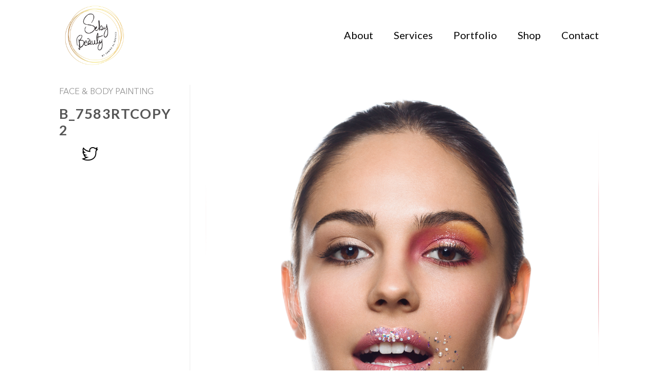

--- FILE ---
content_type: text/html; charset=UTF-8
request_url: https://sebybeauty.com/featured_item/b_7583rtcopy-2/
body_size: 11241
content:
<!DOCTYPE html>
<!--[if IE 9 ]> <html lang="en-US" class="ie9 loading-site no-js"> <![endif]-->
<!--[if IE 8 ]> <html lang="en-US" class="ie8 loading-site no-js"> <![endif]-->
<!--[if (gte IE 9)|!(IE)]><!--><html lang="en-US" class="loading-site no-js"> <!--<![endif]-->
<head>
	<meta charset="UTF-8" />
	<meta name="viewport" content="width=device-width, initial-scale=1.0, maximum-scale=1.0, user-scalable=no" />

	<link rel="profile" href="http://gmpg.org/xfn/11" />
	<link rel="pingback" href="https://sebybeauty.com/xmlrpc.php" />

	<script>(function(html){html.className = html.className.replace(/\bno-js\b/,'js')})(document.documentElement);</script>
<title>B_7583RTcopy 2 &#8211; Seby Beaute</title>
<meta name='robots' content='max-image-preview:large' />
<link rel='dns-prefetch' href='//sebybeauty.com' />
<link rel='dns-prefetch' href='//s.w.org' />
<link rel="alternate" type="application/rss+xml" title="Seby Beaute &raquo; Feed" href="https://sebybeauty.com/feed/" />
<link rel="alternate" type="application/rss+xml" title="Seby Beaute &raquo; Comments Feed" href="https://sebybeauty.com/comments/feed/" />
<link rel="alternate" type="application/rss+xml" title="Seby Beaute &raquo; B_7583RTcopy 2 Comments Feed" href="https://sebybeauty.com/featured_item/b_7583rtcopy-2/feed/" />
		<script type="text/javascript">
			window._wpemojiSettings = {"baseUrl":"https:\/\/s.w.org\/images\/core\/emoji\/13.0.1\/72x72\/","ext":".png","svgUrl":"https:\/\/s.w.org\/images\/core\/emoji\/13.0.1\/svg\/","svgExt":".svg","source":{"concatemoji":"https:\/\/sebybeauty.com\/wp-includes\/js\/wp-emoji-release.min.js?ver=5.7.2"}};
			!function(e,a,t){var n,r,o,i=a.createElement("canvas"),p=i.getContext&&i.getContext("2d");function s(e,t){var a=String.fromCharCode;p.clearRect(0,0,i.width,i.height),p.fillText(a.apply(this,e),0,0);e=i.toDataURL();return p.clearRect(0,0,i.width,i.height),p.fillText(a.apply(this,t),0,0),e===i.toDataURL()}function c(e){var t=a.createElement("script");t.src=e,t.defer=t.type="text/javascript",a.getElementsByTagName("head")[0].appendChild(t)}for(o=Array("flag","emoji"),t.supports={everything:!0,everythingExceptFlag:!0},r=0;r<o.length;r++)t.supports[o[r]]=function(e){if(!p||!p.fillText)return!1;switch(p.textBaseline="top",p.font="600 32px Arial",e){case"flag":return s([127987,65039,8205,9895,65039],[127987,65039,8203,9895,65039])?!1:!s([55356,56826,55356,56819],[55356,56826,8203,55356,56819])&&!s([55356,57332,56128,56423,56128,56418,56128,56421,56128,56430,56128,56423,56128,56447],[55356,57332,8203,56128,56423,8203,56128,56418,8203,56128,56421,8203,56128,56430,8203,56128,56423,8203,56128,56447]);case"emoji":return!s([55357,56424,8205,55356,57212],[55357,56424,8203,55356,57212])}return!1}(o[r]),t.supports.everything=t.supports.everything&&t.supports[o[r]],"flag"!==o[r]&&(t.supports.everythingExceptFlag=t.supports.everythingExceptFlag&&t.supports[o[r]]);t.supports.everythingExceptFlag=t.supports.everythingExceptFlag&&!t.supports.flag,t.DOMReady=!1,t.readyCallback=function(){t.DOMReady=!0},t.supports.everything||(n=function(){t.readyCallback()},a.addEventListener?(a.addEventListener("DOMContentLoaded",n,!1),e.addEventListener("load",n,!1)):(e.attachEvent("onload",n),a.attachEvent("onreadystatechange",function(){"complete"===a.readyState&&t.readyCallback()})),(n=t.source||{}).concatemoji?c(n.concatemoji):n.wpemoji&&n.twemoji&&(c(n.twemoji),c(n.wpemoji)))}(window,document,window._wpemojiSettings);
		</script>
		<style type="text/css">
img.wp-smiley,
img.emoji {
	display: inline !important;
	border: none !important;
	box-shadow: none !important;
	height: 1em !important;
	width: 1em !important;
	margin: 0 .07em !important;
	vertical-align: -0.1em !important;
	background: none !important;
	padding: 0 !important;
}
</style>
	<link rel='stylesheet' id='wp-block-library-css'  href='https://sebybeauty.com/wp-includes/css/dist/block-library/style.min.css?ver=5.7.2' type='text/css' media='all' />
<link rel='stylesheet' id='wc-block-style-css'  href='https://sebybeauty.com/wp-content/plugins/woocommerce/packages/woocommerce-blocks/build/style.css?ver=2.3.0' type='text/css' media='all' />
<link rel='stylesheet' id='contact-form-7-css'  href='https://sebybeauty.com/wp-content/plugins/contact-form-7/includes/css/styles.css?ver=5.1.4' type='text/css' media='all' />
<link rel='stylesheet' id='uaf_client_css-css'  href='https://sebybeauty.com/wp-content/uploads/useanyfont/uaf.css?ver=1565007579' type='text/css' media='all' />
<style id='woocommerce-inline-inline-css' type='text/css'>
.woocommerce form .form-row .required { visibility: visible; }
</style>
<link rel='stylesheet' id='select2-css'  href='https://sebybeauty.com/wp-content/plugins/woocommerce/assets/css/select2.css?ver=3.7.0' type='text/css' media='all' />
<link rel='stylesheet' id='flatsome-icons-css'  href='https://sebybeauty.com/wp-content/themes/flatsome/assets/css/fl-icons.css?ver=3.3' type='text/css' media='all' />
<link rel='stylesheet' id='flatsome-main-css'  href='https://sebybeauty.com/wp-content/themes/flatsome/assets/css/flatsome.css?ver=3.8.3' type='text/css' media='all' />
<link rel='stylesheet' id='flatsome-shop-css'  href='https://sebybeauty.com/wp-content/themes/flatsome/assets/css/flatsome-shop.css?ver=3.8.3' type='text/css' media='all' />
<link rel='stylesheet' id='flatsome-style-css'  href='https://sebybeauty.com/wp-content/themes/seaby-beaute/style.css?ver=1.0.0' type='text/css' media='all' />
<script type='text/javascript' src='https://sebybeauty.com/wp-includes/js/jquery/jquery.min.js?ver=3.5.1' id='jquery-core-js'></script>
<script type='text/javascript' src='https://sebybeauty.com/wp-includes/js/jquery/jquery-migrate.min.js?ver=3.3.2' id='jquery-migrate-js'></script>
<script type='text/javascript' src='https://sebybeauty.com/wp-content/themes/seaby-beaute/assets/js/isotope.js' id='isotope-js'></script>
<script type='text/javascript' src='https://sebybeauty.com/wp-content/themes/seaby-beaute/assets/js/masonry-horizontal.js' id='masonry-horizontal-js'></script>
<link rel="https://api.w.org/" href="https://sebybeauty.com/wp-json/" /><link rel="EditURI" type="application/rsd+xml" title="RSD" href="https://sebybeauty.com/xmlrpc.php?rsd" />
<link rel="wlwmanifest" type="application/wlwmanifest+xml" href="https://sebybeauty.com/wp-includes/wlwmanifest.xml" /> 
<meta name="generator" content="WordPress 5.7.2" />
<meta name="generator" content="WooCommerce 3.7.0" />
<link rel="canonical" href="https://sebybeauty.com/featured_item/b_7583rtcopy-2/" />
<link rel='shortlink' href='https://sebybeauty.com/?p=843' />
<link rel="alternate" type="application/json+oembed" href="https://sebybeauty.com/wp-json/oembed/1.0/embed?url=https%3A%2F%2Fsebybeauty.com%2Ffeatured_item%2Fb_7583rtcopy-2%2F" />
<link rel="alternate" type="text/xml+oembed" href="https://sebybeauty.com/wp-json/oembed/1.0/embed?url=https%3A%2F%2Fsebybeauty.com%2Ffeatured_item%2Fb_7583rtcopy-2%2F&#038;format=xml" />
<style>.bg{opacity: 0; transition: opacity 1s; -webkit-transition: opacity 1s;} .bg-loaded{opacity: 1;}</style><!--[if IE]><link rel="stylesheet" type="text/css" href="https://sebybeauty.com/wp-content/themes/flatsome/assets/css/ie-fallback.css"><script src="//cdnjs.cloudflare.com/ajax/libs/html5shiv/3.6.1/html5shiv.js"></script><script>var head = document.getElementsByTagName('head')[0],style = document.createElement('style');style.type = 'text/css';style.styleSheet.cssText = ':before,:after{content:none !important';head.appendChild(style);setTimeout(function(){head.removeChild(style);}, 0);</script><script src="https://sebybeauty.com/wp-content/themes/flatsome/assets/libs/ie-flexibility.js"></script><![endif]-->    <script type="text/javascript">
    WebFontConfig = {
      google: { families: [ "Lato:regular,700","Lato:regular,400","Lato:regular,700","Dancing+Script", ] }
    };
    (function() {
      var wf = document.createElement('script');
      wf.src = 'https://ajax.googleapis.com/ajax/libs/webfont/1/webfont.js';
      wf.type = 'text/javascript';
      wf.async = 'true';
      var s = document.getElementsByTagName('script')[0];
      s.parentNode.insertBefore(wf, s);
    })(); </script>
  	<noscript><style>.woocommerce-product-gallery{ opacity: 1 !important; }</style></noscript>
	<link rel="icon" href="https://sebybeauty.com/wp-content/uploads/2019/09/cropped-SABIKA-LOGO-0222-32x32.png" sizes="32x32" />
<link rel="icon" href="https://sebybeauty.com/wp-content/uploads/2019/09/cropped-SABIKA-LOGO-0222-192x192.png" sizes="192x192" />
<link rel="apple-touch-icon" href="https://sebybeauty.com/wp-content/uploads/2019/09/cropped-SABIKA-LOGO-0222-180x180.png" />
<meta name="msapplication-TileImage" content="https://sebybeauty.com/wp-content/uploads/2019/09/cropped-SABIKA-LOGO-0222-270x270.png" />
<style id="custom-css" type="text/css">:root {--primary-color: #446084;}.header-main{height: 135px}#logo img{max-height: 135px}#logo{width:135px;}.header-top{min-height: 30px}.transparent .header-main{height: 265px}.transparent #logo img{max-height: 265px}.has-transparent + .page-title:first-of-type,.has-transparent + #main > .page-title,.has-transparent + #main > div > .page-title,.has-transparent + #main .page-header-wrapper:first-of-type .page-title{padding-top: 315px;}.header.show-on-scroll,.stuck .header-main{height:70px!important}.stuck #logo img{max-height: 70px!important}.header-bottom {background-color: #f1f1f1}.header-main .nav > li > a{line-height: 20px }@media (max-width: 549px) {.header-main{height: 70px}#logo img{max-height: 70px}}body{font-family:"Lato", sans-serif}body{font-weight: 400}.nav > li > a {font-family:"Lato", sans-serif;}.nav > li > a {font-weight: 700;}h1,h2,h3,h4,h5,h6,.heading-font, .off-canvas-center .nav-sidebar.nav-vertical > li > a{font-family: "Lato", sans-serif;}h1,h2,h3,h4,h5,h6,.heading-font,.banner h1,.banner h2{font-weight: 700;}.alt-font{font-family: "Dancing Script", sans-serif;}.products.has-equal-box-heights .box-image {padding-top: 100%;}@media screen and (min-width: 550px){.products .box-vertical .box-image{min-width: 300px!important;width: 300px!important;}}.footer-1{background-color: #595959}.absolute-footer, html{background-color: #ffffff}.page-title-small + main .product-container > .row{padding-top:0;}/* Custom CSS Mobile */@media (max-width: 549px){.single-product button[name=add-to-cart] {margin: 0;}}.label-new.menu-item > a:after{content:"New";}.label-hot.menu-item > a:after{content:"Hot";}.label-sale.menu-item > a:after{content:"Sale";}.label-popular.menu-item > a:after{content:"Popular";}</style>		<style type="text/css" id="wp-custom-css">
			div.wpcf7-mail-sent-ok {
	border: 2px solid #ff0000;
}
/*             Sorry, the service is temporarily unavailable. Please, contact us later.
            Thank you for your message. It has been sent. */		</style>
		</head>

<body class="featured_item-template-default single single-featured_item postid-843 theme-flatsome woocommerce-no-js lightbox nav-dropdown-has-arrow featured-item-category-face-body-painting currency-kwd">


<a class="skip-link screen-reader-text" href="#main">Skip to content</a>

<div id="wrapper">


<header id="header" class="header has-sticky sticky-jump">
   <div class="header-wrapper">
	<div id="masthead" class="header-main ">
      <div class="header-inner flex-row container logo-left" role="navigation">

          <!-- Logo -->
          <div id="logo" class="flex-col logo">
            <!-- Header logo -->
<a href="https://sebybeauty.com/" title="Seby Beaute - Cosmetics" rel="home">
    <img width="135" height="135" src="https://sebybeauty.com/wp-content/uploads/2019/08/SABIKA-LOGO-02.png" class="header_logo header-logo" alt="Seby Beaute"/><img  width="135" height="135" src="https://sebybeauty.com/wp-content/uploads/2019/08/SABIKA-LOGO-02.png" class="header-logo-dark" alt="Seby Beaute"/></a>
          </div>

          <!-- Mobile Left Elements -->
          <div class="flex-col show-for-medium flex-left">
            <ul class="mobile-nav nav nav-left ">
                          </ul>
          </div>

          <!-- Left Elements -->
          <div class="flex-col hide-for-medium flex-left
            flex-grow">
            <ul class="header-nav header-nav-main nav nav-left  nav-line-bottom nav-size-xlarge nav-spacing-xlarge" >
                          </ul>
          </div>

          <!-- Right Elements -->
          <div class="flex-col hide-for-medium flex-right">
            <ul class="header-nav header-nav-main nav nav-right  nav-line-bottom nav-size-xlarge nav-spacing-xlarge">
              <li id="menu-item-53" class="menu-item menu-item-type-post_type menu-item-object-page menu-item-home  menu-item-53"><a href="https://sebybeauty.com/" class="nav-top-link">About</a></li>
<li id="menu-item-116" class="menu-item menu-item-type-post_type menu-item-object-page  menu-item-116"><a href="https://sebybeauty.com/services/" class="nav-top-link">Services</a></li>
<li id="menu-item-215" class="menu-item menu-item-type-post_type menu-item-object-page  menu-item-215"><a href="https://sebybeauty.com/portfolio/" class="nav-top-link">Portfolio</a></li>
<li id="menu-item-54" class="menu-item menu-item-type-post_type menu-item-object-page  menu-item-54"><a href="https://sebybeauty.com/shop/" class="nav-top-link">Shop</a></li>
<li id="menu-item-156" class="menu-item menu-item-type-post_type menu-item-object-page  menu-item-156"><a href="https://sebybeauty.com/contact/" class="nav-top-link">Contact</a></li>
            </ul>
          </div>

          <!-- Mobile Right Elements -->
          <div class="flex-col show-for-medium flex-right">
            <ul class="mobile-nav nav nav-right ">
              <li class="nav-icon has-icon">
  		<a href="#" data-open="#main-menu" data-pos="center" data-bg="main-menu-overlay" data-color="" class="is-small" aria-controls="main-menu" aria-expanded="false">
		
		  <i class="icon-menu" ></i>
		  		</a>
	</li>            </ul>
          </div>

      </div><!-- .header-inner -->
     
      </div><!-- .header-main --><div id="wide-nav" class="header-bottom wide-nav show-for-medium">
    <div class="flex-row container">

            
            
            
                          <div class="flex-col show-for-medium flex-grow">
                  <ul class="nav header-bottom-nav nav-center mobile-nav  nav-uppercase">
                                        </ul>
              </div>
            
    </div><!-- .flex-row -->
</div><!-- .header-bottom -->

<div class="header-bg-container fill"><div class="header-bg-image fill"></div><div class="header-bg-color fill"></div></div><!-- .header-bg-container -->   </div><!-- header-wrapper-->
</header>


<main id="main" class="">

<div class="portfolio-page-wrapper portfolio-single-page">
	<div class="portfolio-top">
<div class="page-wrapper row">

<div class="large-3 col col-divided">
	<div class="portfolio-summary entry-summary sticky-sidebar">
				<div class="featured_item_cats breadcrumbs mb-half">
		<a href="https://sebybeauty.com/featured_item_category/face-body-painting/" rel="tag">Face &amp; Body Painting</a>	</div>
	<h1 class="entry-title uppercase">B_7583RTcopy 2</h1>


	<div class="portfolio-share">
		<div class="social-icons share-icons share-row relative icon-style-small" ><a href="whatsapp://send?text=B_7583RTcopy%202 - https://sebybeauty.com/featured_item/b_7583rtcopy-2/" data-action="share/whatsapp/share" class="icon plain tooltip whatsapp show-for-medium" title="Share on WhatsApp"><i class="icon-phone"></i></a><a href="//www.facebook.com/sharer.php?u=https://sebybeauty.com/featured_item/b_7583rtcopy-2/" data-label="Facebook" onclick="window.open(this.href,this.title,'width=500,height=500,top=300px,left=300px');  return false;" rel="noopener noreferrer nofollow" target="_blank" class="icon plain tooltip facebook" title="Share on Facebook"><i class="icon-facebook" ></i></a><a href="//twitter.com/share?url=https://sebybeauty.com/featured_item/b_7583rtcopy-2/" onclick="window.open(this.href,this.title,'width=500,height=500,top=300px,left=300px');  return false;" rel="noopener noreferrer nofollow" target="_blank" class="icon plain tooltip twitter" title="Share on Twitter"><i class="icon-twitter" ></i></a><a href="mailto:enteryour@addresshere.com?subject=B_7583RTcopy%202&amp;body=Check%20this%20out:%20https://sebybeauty.com/featured_item/b_7583rtcopy-2/" rel="nofollow" class="icon plain tooltip email" title="Email to a Friend"><i class="icon-envelop" ></i></a><a href="//pinterest.com/pin/create/button/?url=https://sebybeauty.com/featured_item/b_7583rtcopy-2/&amp;media=https://sebybeauty.com/wp-content/uploads/2019/08/B_7583RTcopy-2-731x1024.jpg&amp;description=B_7583RTcopy%202" onclick="window.open(this.href,this.title,'width=500,height=500,top=300px,left=300px');  return false;" rel="noopener noreferrer nofollow" target="_blank" class="icon plain tooltip pinterest" title="Pin on Pinterest"><i class="icon-pinterest" ></i></a><a href="//plus.google.com/share?url=https://sebybeauty.com/featured_item/b_7583rtcopy-2/" target="_blank" class="icon plain tooltip google-plus" onclick="window.open(this.href,this.title,'width=500,height=500,top=300px,left=300px');  return false;" rel="noopener noreferrer nofollow" title="Share on Google+"><i class="icon-google-plus" ></i></a><a href="//www.linkedin.com/shareArticle?mini=true&url=https://sebybeauty.com/featured_item/b_7583rtcopy-2/&title=B_7583RTcopy%202" onclick="window.open(this.href,this.title,'width=500,height=500,top=300px,left=300px');  return false;"  rel="noopener noreferrer nofollow" target="_blank" class="icon plain tooltip linkedin" title="Share on LinkedIn"><i class="icon-linkedin" ></i></a></div>	</div>

	</div><!-- .entry-summary -->
</div><!-- .large-3 -->

<div id="portfolio-content" class="large-9 col"  role="main">
	<div class="portfolio-inner">
				<img width="2500" height="3500" src="https://sebybeauty.com/wp-content/uploads/2019/08/B_7583RTcopy-2.jpg" class="attachment-original size-original wp-post-image" alt="" loading="lazy" srcset="https://sebybeauty.com/wp-content/uploads/2019/08/B_7583RTcopy-2.jpg 2500w, https://sebybeauty.com/wp-content/uploads/2019/08/B_7583RTcopy-2-357x500.jpg 357w, https://sebybeauty.com/wp-content/uploads/2019/08/B_7583RTcopy-2-768x1075.jpg 768w, https://sebybeauty.com/wp-content/uploads/2019/08/B_7583RTcopy-2-731x1024.jpg 731w, https://sebybeauty.com/wp-content/uploads/2019/08/B_7583RTcopy-2-600x840.jpg 600w, https://sebybeauty.com/wp-content/uploads/2019/08/B_7583RTcopy-2-329x460.jpg 329w, https://sebybeauty.com/wp-content/uploads/2019/08/B_7583RTcopy-2-300x420.jpg 300w, https://sebybeauty.com/wp-content/uploads/2019/08/B_7583RTcopy-2-250x350.jpg 250w" sizes="(max-width: 2500px) 100vw, 2500px" />	</div><!-- .portfolio-inner -->
</div><!-- #portfolio-content -->

</div><!-- .row -->
</div><!-- .portfolio-top -->

<div class="portfolio-bottom">
	<div class="row">
<div class="large-12 col pb-0">
	<div class="flex-row flex-has-center next-prev-nav bt bb">
		<div class="flex-col flex-left text-left">
			      
        <a title="B_7577RTcopy 2" class="next-link plain" href="https://sebybeauty.com/featured_item/b_7577rtcopy-2/">
         <i class="icon-angle-left" ></i>         B_7577RTcopy 2        </a>
   
    		</div>
		<div class="flex-col flex-right text-right">
		              <a title="B_7626RT1" class="prev-link plain" href="https://sebybeauty.com/featured_item/b_7626rt1-2/">
          B_7626RT1          <i class="icon-angle-right" ></i>          </a>
    		</div>
	</div>
</div>
</div>
	<div class="portfolio-related"><div id="portfolio-807348339" class="portfolio-element-wrapper has-filtering">
  
    <div class="row portfolio-related large-columns-4 medium-columns- small-columns-2 row-small slider row-slider slider-nav-reveal slider-nav-push"  data-flickity-options='{"imagesLoaded": true, "groupCells": "100%", "dragThreshold" : 5, "cellAlign": "left","wrapAround": true,"prevNextButtons": true,"percentPosition": true,"pageDots": false, "rightToLeft": false, "autoPlay" : false}'>

              <div class="col" data-id="Face &amp; Body Painting" >
          <div class="col-inner" >
          <a href="https://sebybeauty.com/featured_item/1-1/" class="plain ">
          <div class="portfolio-box box has-hover">
            <div class="box-image" >
                <div class="" >
                <img width="360" height="240" src="https://sebybeauty.com/wp-content/uploads/2019/08/1-1-360x240.jpg" class="attachment-medium size-medium" alt="" loading="lazy" srcset="https://sebybeauty.com/wp-content/uploads/2019/08/1-1-360x240.jpg 360w, https://sebybeauty.com/wp-content/uploads/2019/08/1-1-768x512.jpg 768w, https://sebybeauty.com/wp-content/uploads/2019/08/1-1-1024x683.jpg 1024w, https://sebybeauty.com/wp-content/uploads/2019/08/1-1-600x400.jpg 600w, https://sebybeauty.com/wp-content/uploads/2019/08/1-1-420x280.jpg 420w, https://sebybeauty.com/wp-content/uploads/2019/08/1-1-350x233.jpg 350w" sizes="(max-width: 360px) 100vw, 360px" />                                                </div>
            </div><!-- box-image -->
            <div class="box-text text-center" >
                  <div class="box-text-inner">
                      <h6 class="uppercase portfolio-box-title">1 1</h6>
                      <p class="uppercase portfolio-box-category is-xsmall op-6">
                        <span class="show-on-hover">
                         Face &amp; Body Painting                        </span>
                      </p>
                  </div><!-- box-text-inner -->
            </div><!-- box-text -->
           </div><!-- .box  -->
           </a>
           </div><!-- .col-inner -->
           </div><!-- .col -->
                    <div class="col" data-id="Face &amp; Body Painting" >
          <div class="col-inner" >
          <a href="https://sebybeauty.com/featured_item/8-2/" class="plain ">
          <div class="portfolio-box box has-hover">
            <div class="box-image" >
                <div class="" >
                <img width="360" height="240" src="https://sebybeauty.com/wp-content/uploads/2019/08/8-360x240.jpg" class="attachment-medium size-medium" alt="" loading="lazy" srcset="https://sebybeauty.com/wp-content/uploads/2019/08/8-360x240.jpg 360w, https://sebybeauty.com/wp-content/uploads/2019/08/8-768x512.jpg 768w, https://sebybeauty.com/wp-content/uploads/2019/08/8-1024x683.jpg 1024w, https://sebybeauty.com/wp-content/uploads/2019/08/8-600x400.jpg 600w, https://sebybeauty.com/wp-content/uploads/2019/08/8-420x280.jpg 420w, https://sebybeauty.com/wp-content/uploads/2019/08/8-350x233.jpg 350w" sizes="(max-width: 360px) 100vw, 360px" />                                                </div>
            </div><!-- box-image -->
            <div class="box-text text-center" >
                  <div class="box-text-inner">
                      <h6 class="uppercase portfolio-box-title">8</h6>
                      <p class="uppercase portfolio-box-category is-xsmall op-6">
                        <span class="show-on-hover">
                         Face &amp; Body Painting                        </span>
                      </p>
                  </div><!-- box-text-inner -->
            </div><!-- box-text -->
           </div><!-- .box  -->
           </a>
           </div><!-- .col-inner -->
           </div><!-- .col -->
                    <div class="col" data-id="Face &amp; Body Painting" >
          <div class="col-inner" >
          <a href="https://sebybeauty.com/featured_item/10432044_843857132369410_1574274943_n-2/" class="plain ">
          <div class="portfolio-box box has-hover">
            <div class="box-image" >
                <div class="" >
                <img width="360" height="360" src="https://sebybeauty.com/wp-content/uploads/2019/08/10432044_843857132369410_1574274943_n-360x360.jpg" class="attachment-medium size-medium" alt="" loading="lazy" srcset="https://sebybeauty.com/wp-content/uploads/2019/08/10432044_843857132369410_1574274943_n-360x360.jpg 360w, https://sebybeauty.com/wp-content/uploads/2019/08/10432044_843857132369410_1574274943_n-150x150.jpg 150w, https://sebybeauty.com/wp-content/uploads/2019/08/10432044_843857132369410_1574274943_n-768x768.jpg 768w, https://sebybeauty.com/wp-content/uploads/2019/08/10432044_843857132369410_1574274943_n-1024x1024.jpg 1024w, https://sebybeauty.com/wp-content/uploads/2019/08/10432044_843857132369410_1574274943_n-300x300.jpg 300w, https://sebybeauty.com/wp-content/uploads/2019/08/10432044_843857132369410_1574274943_n-600x600.jpg 600w, https://sebybeauty.com/wp-content/uploads/2019/08/10432044_843857132369410_1574274943_n-100x100.jpg 100w, https://sebybeauty.com/wp-content/uploads/2019/08/10432044_843857132369410_1574274943_n-420x420.jpg 420w, https://sebybeauty.com/wp-content/uploads/2019/08/10432044_843857132369410_1574274943_n-350x350.jpg 350w, https://sebybeauty.com/wp-content/uploads/2019/08/10432044_843857132369410_1574274943_n.jpg 1080w" sizes="(max-width: 360px) 100vw, 360px" />                                                </div>
            </div><!-- box-image -->
            <div class="box-text text-center" >
                  <div class="box-text-inner">
                      <h6 class="uppercase portfolio-box-title">10432044_843857132369410_1574274943_n</h6>
                      <p class="uppercase portfolio-box-category is-xsmall op-6">
                        <span class="show-on-hover">
                         Face &amp; Body Painting                        </span>
                      </p>
                  </div><!-- box-text-inner -->
            </div><!-- box-text -->
           </div><!-- .box  -->
           </a>
           </div><!-- .col-inner -->
           </div><!-- .col -->
                    <div class="col" data-id="Face &amp; Body Painting" >
          <div class="col-inner" >
          <a href="https://sebybeauty.com/featured_item/11243670_1593018734300543_1287598909_n-2/" class="plain ">
          <div class="portfolio-box box has-hover">
            <div class="box-image" >
                <div class="" >
                <img width="360" height="360" src="https://sebybeauty.com/wp-content/uploads/2019/08/11243670_1593018734300543_1287598909_n-360x360.jpg" class="attachment-medium size-medium" alt="" loading="lazy" srcset="https://sebybeauty.com/wp-content/uploads/2019/08/11243670_1593018734300543_1287598909_n-360x360.jpg 360w, https://sebybeauty.com/wp-content/uploads/2019/08/11243670_1593018734300543_1287598909_n-150x150.jpg 150w, https://sebybeauty.com/wp-content/uploads/2019/08/11243670_1593018734300543_1287598909_n-768x768.jpg 768w, https://sebybeauty.com/wp-content/uploads/2019/08/11243670_1593018734300543_1287598909_n-1024x1024.jpg 1024w, https://sebybeauty.com/wp-content/uploads/2019/08/11243670_1593018734300543_1287598909_n-300x300.jpg 300w, https://sebybeauty.com/wp-content/uploads/2019/08/11243670_1593018734300543_1287598909_n-600x600.jpg 600w, https://sebybeauty.com/wp-content/uploads/2019/08/11243670_1593018734300543_1287598909_n-100x100.jpg 100w, https://sebybeauty.com/wp-content/uploads/2019/08/11243670_1593018734300543_1287598909_n-420x420.jpg 420w, https://sebybeauty.com/wp-content/uploads/2019/08/11243670_1593018734300543_1287598909_n-350x350.jpg 350w, https://sebybeauty.com/wp-content/uploads/2019/08/11243670_1593018734300543_1287598909_n.jpg 1080w" sizes="(max-width: 360px) 100vw, 360px" />                                                </div>
            </div><!-- box-image -->
            <div class="box-text text-center" >
                  <div class="box-text-inner">
                      <h6 class="uppercase portfolio-box-title">11243670_1593018734300543_1287598909_n</h6>
                      <p class="uppercase portfolio-box-category is-xsmall op-6">
                        <span class="show-on-hover">
                         Face &amp; Body Painting                        </span>
                      </p>
                  </div><!-- box-text-inner -->
            </div><!-- box-text -->
           </div><!-- .box  -->
           </a>
           </div><!-- .col-inner -->
           </div><!-- .col -->
                    <div class="col" data-id="Face &amp; Body Painting" >
          <div class="col-inner" >
          <a href="https://sebybeauty.com/featured_item/b_7559rtcopy-2/" class="plain ">
          <div class="portfolio-box box has-hover">
            <div class="box-image" >
                <div class="" >
                <img width="357" height="500" src="https://sebybeauty.com/wp-content/uploads/2019/08/B_7559RTcopy-2-357x500.jpg" class="attachment-medium size-medium" alt="" loading="lazy" srcset="https://sebybeauty.com/wp-content/uploads/2019/08/B_7559RTcopy-2-357x500.jpg 357w, https://sebybeauty.com/wp-content/uploads/2019/08/B_7559RTcopy-2-768x1076.jpg 768w, https://sebybeauty.com/wp-content/uploads/2019/08/B_7559RTcopy-2-731x1024.jpg 731w, https://sebybeauty.com/wp-content/uploads/2019/08/B_7559RTcopy-2-600x840.jpg 600w, https://sebybeauty.com/wp-content/uploads/2019/08/B_7559RTcopy-2-328x460.jpg 328w, https://sebybeauty.com/wp-content/uploads/2019/08/B_7559RTcopy-2-300x420.jpg 300w, https://sebybeauty.com/wp-content/uploads/2019/08/B_7559RTcopy-2-250x350.jpg 250w" sizes="(max-width: 357px) 100vw, 357px" />                                                </div>
            </div><!-- box-image -->
            <div class="box-text text-center" >
                  <div class="box-text-inner">
                      <h6 class="uppercase portfolio-box-title">B_7559RTcopy 2</h6>
                      <p class="uppercase portfolio-box-category is-xsmall op-6">
                        <span class="show-on-hover">
                         Face &amp; Body Painting                        </span>
                      </p>
                  </div><!-- box-text-inner -->
            </div><!-- box-text -->
           </div><!-- .box  -->
           </a>
           </div><!-- .col-inner -->
           </div><!-- .col -->
                    <div class="col" data-id="Face &amp; Body Painting" >
          <div class="col-inner" >
          <a href="https://sebybeauty.com/featured_item/b_7577rtcopy-2/" class="plain ">
          <div class="portfolio-box box has-hover">
            <div class="box-image" >
                <div class="" >
                <img width="360" height="240" src="https://sebybeauty.com/wp-content/uploads/2019/08/B_7577RTcopy-2-360x240.jpg" class="attachment-medium size-medium" alt="" loading="lazy" srcset="https://sebybeauty.com/wp-content/uploads/2019/08/B_7577RTcopy-2-360x240.jpg 360w, https://sebybeauty.com/wp-content/uploads/2019/08/B_7577RTcopy-2-768x512.jpg 768w, https://sebybeauty.com/wp-content/uploads/2019/08/B_7577RTcopy-2-1024x683.jpg 1024w, https://sebybeauty.com/wp-content/uploads/2019/08/B_7577RTcopy-2-600x400.jpg 600w, https://sebybeauty.com/wp-content/uploads/2019/08/B_7577RTcopy-2-420x280.jpg 420w, https://sebybeauty.com/wp-content/uploads/2019/08/B_7577RTcopy-2-350x233.jpg 350w" sizes="(max-width: 360px) 100vw, 360px" />                                                </div>
            </div><!-- box-image -->
            <div class="box-text text-center" >
                  <div class="box-text-inner">
                      <h6 class="uppercase portfolio-box-title">B_7577RTcopy 2</h6>
                      <p class="uppercase portfolio-box-category is-xsmall op-6">
                        <span class="show-on-hover">
                         Face &amp; Body Painting                        </span>
                      </p>
                  </div><!-- box-text-inner -->
            </div><!-- box-text -->
           </div><!-- .box  -->
           </a>
           </div><!-- .col-inner -->
           </div><!-- .col -->
                    <div class="col" data-id="Face &amp; Body Painting" >
          <div class="col-inner" >
          <a href="https://sebybeauty.com/featured_item/b_7626rt1-2/" class="plain ">
          <div class="portfolio-box box has-hover">
            <div class="box-image" >
                <div class="" >
                <img width="360" height="288" src="https://sebybeauty.com/wp-content/uploads/2019/08/B_7626RT1-360x288.jpg" class="attachment-medium size-medium" alt="" loading="lazy" srcset="https://sebybeauty.com/wp-content/uploads/2019/08/B_7626RT1-360x288.jpg 360w, https://sebybeauty.com/wp-content/uploads/2019/08/B_7626RT1-768x614.jpg 768w, https://sebybeauty.com/wp-content/uploads/2019/08/B_7626RT1-1024x819.jpg 1024w, https://sebybeauty.com/wp-content/uploads/2019/08/B_7626RT1-600x480.jpg 600w, https://sebybeauty.com/wp-content/uploads/2019/08/B_7626RT1-420x336.jpg 420w, https://sebybeauty.com/wp-content/uploads/2019/08/B_7626RT1-350x280.jpg 350w" sizes="(max-width: 360px) 100vw, 360px" />                                                </div>
            </div><!-- box-image -->
            <div class="box-text text-center" >
                  <div class="box-text-inner">
                      <h6 class="uppercase portfolio-box-title">B_7626RT1</h6>
                      <p class="uppercase portfolio-box-category is-xsmall op-6">
                        <span class="show-on-hover">
                         Face &amp; Body Painting                        </span>
                      </p>
                  </div><!-- box-text-inner -->
            </div><!-- box-text -->
           </div><!-- .box  -->
           </a>
           </div><!-- .col-inner -->
           </div><!-- .col -->
                    <div class="col" data-id="Face &amp; Body Painting" >
          <div class="col-inner" >
          <a href="https://sebybeauty.com/featured_item/img_4361-copy-1030x686-2/" class="plain ">
          <div class="portfolio-box box has-hover">
            <div class="box-image" >
                <div class="" >
                <img width="360" height="240" src="https://sebybeauty.com/wp-content/uploads/2019/08/IMG_4361-copy-1030x686-360x240.jpg" class="attachment-medium size-medium" alt="" loading="lazy" srcset="https://sebybeauty.com/wp-content/uploads/2019/08/IMG_4361-copy-1030x686-360x240.jpg 360w, https://sebybeauty.com/wp-content/uploads/2019/08/IMG_4361-copy-1030x686-768x512.jpg 768w, https://sebybeauty.com/wp-content/uploads/2019/08/IMG_4361-copy-1030x686-1024x682.jpg 1024w, https://sebybeauty.com/wp-content/uploads/2019/08/IMG_4361-copy-1030x686-600x400.jpg 600w, https://sebybeauty.com/wp-content/uploads/2019/08/IMG_4361-copy-1030x686-420x280.jpg 420w, https://sebybeauty.com/wp-content/uploads/2019/08/IMG_4361-copy-1030x686-350x233.jpg 350w, https://sebybeauty.com/wp-content/uploads/2019/08/IMG_4361-copy-1030x686.jpg 1030w" sizes="(max-width: 360px) 100vw, 360px" />                                                </div>
            </div><!-- box-image -->
            <div class="box-text text-center" >
                  <div class="box-text-inner">
                      <h6 class="uppercase portfolio-box-title">IMG_4361 copy 1030&#215;686</h6>
                      <p class="uppercase portfolio-box-category is-xsmall op-6">
                        <span class="show-on-hover">
                         Face &amp; Body Painting                        </span>
                      </p>
                  </div><!-- box-text-inner -->
            </div><!-- box-text -->
           </div><!-- .box  -->
           </a>
           </div><!-- .col-inner -->
           </div><!-- .col -->
                    <div class="col" data-id="Face &amp; Body Painting" >
          <div class="col-inner" >
          <a href="https://sebybeauty.com/featured_item/seby-body-paint-1224-copy-v2-2/" class="plain ">
          <div class="portfolio-box box has-hover">
            <div class="box-image" >
                <div class="" >
                <img width="360" height="490" src="https://sebybeauty.com/wp-content/uploads/2019/08/Seby-body-paint-1224-copy-v2-360x490.jpg" class="attachment-medium size-medium" alt="" loading="lazy" srcset="https://sebybeauty.com/wp-content/uploads/2019/08/Seby-body-paint-1224-copy-v2-360x490.jpg 360w, https://sebybeauty.com/wp-content/uploads/2019/08/Seby-body-paint-1224-copy-v2-600x817.jpg 600w, https://sebybeauty.com/wp-content/uploads/2019/08/Seby-body-paint-1224-copy-v2-338x460.jpg 338w, https://sebybeauty.com/wp-content/uploads/2019/08/Seby-body-paint-1224-copy-v2-308x420.jpg 308w, https://sebybeauty.com/wp-content/uploads/2019/08/Seby-body-paint-1224-copy-v2-257x350.jpg 257w, https://sebybeauty.com/wp-content/uploads/2019/08/Seby-body-paint-1224-copy-v2.jpg 686w" sizes="(max-width: 360px) 100vw, 360px" />                                                </div>
            </div><!-- box-image -->
            <div class="box-text text-center" >
                  <div class="box-text-inner">
                      <h6 class="uppercase portfolio-box-title">Seby body paint 1224 copy v2</h6>
                      <p class="uppercase portfolio-box-category is-xsmall op-6">
                        <span class="show-on-hover">
                         Face &amp; Body Painting                        </span>
                      </p>
                  </div><!-- box-text-inner -->
            </div><!-- box-text -->
           </div><!-- .box  -->
           </a>
           </div><!-- .col-inner -->
           </div><!-- .col -->
                    <div class="col" data-id="Face &amp; Body Painting" >
          <div class="col-inner" >
          <a href="https://sebybeauty.com/featured_item/v2-2/" class="plain ">
          <div class="portfolio-box box has-hover">
            <div class="box-image" >
                <div class="" >
                <img width="333" height="500" src="https://sebybeauty.com/wp-content/uploads/2019/08/v2-333x500.jpg" class="attachment-medium size-medium" alt="" loading="lazy" srcset="https://sebybeauty.com/wp-content/uploads/2019/08/v2-333x500.jpg 333w, https://sebybeauty.com/wp-content/uploads/2019/08/v2-683x1024.jpg 683w, https://sebybeauty.com/wp-content/uploads/2019/08/v2-600x900.jpg 600w, https://sebybeauty.com/wp-content/uploads/2019/08/v2-307x460.jpg 307w, https://sebybeauty.com/wp-content/uploads/2019/08/v2-280x420.jpg 280w, https://sebybeauty.com/wp-content/uploads/2019/08/v2-233x350.jpg 233w, https://sebybeauty.com/wp-content/uploads/2019/08/v2.jpg 686w" sizes="(max-width: 333px) 100vw, 333px" />                                                </div>
            </div><!-- box-image -->
            <div class="box-text text-center" >
                  <div class="box-text-inner">
                      <h6 class="uppercase portfolio-box-title">v2</h6>
                      <p class="uppercase portfolio-box-category is-xsmall op-6">
                        <span class="show-on-hover">
                         Face &amp; Body Painting                        </span>
                      </p>
                  </div><!-- box-text-inner -->
            </div><!-- box-text -->
           </div><!-- .box  -->
           </a>
           </div><!-- .col-inner -->
           </div><!-- .col -->
                    <div class="col" data-id="Beauty and Editorial, Bridal, Commercial, Face &amp; Body Painting, Lifestyle, Special Effects (SFX)" >
          <div class="col-inner" >
          <a href="https://sebybeauty.com/featured_item/19083-2/" class="plain ">
          <div class="portfolio-box box has-hover">
            <div class="box-image" >
                <div class="" >
                                                                </div>
            </div><!-- box-image -->
            <div class="box-text text-center" >
                  <div class="box-text-inner">
                      <h6 class="uppercase portfolio-box-title">New</h6>
                      <p class="uppercase portfolio-box-category is-xsmall op-6">
                        <span class="show-on-hover">
                         Beauty and Editorial, Bridal, Commercial, Face &amp; Body Painting, Lifestyle, Special Effects (SFX)                        </span>
                      </p>
                  </div><!-- box-text-inner -->
            </div><!-- box-text -->
           </div><!-- .box  -->
           </a>
           </div><!-- .col-inner -->
           </div><!-- .col -->
          </div></div>
<style scope="scope">

</style>
</div></div>
</div>


</main><!-- #main -->

<footer id="footer" class="footer-wrapper">

	
<!-- FOOTER 1 -->


<!-- FOOTER 2 -->

<style>.medium-text-center a{color:#000;}@media only screen and(max-width:849px){.medium-text-center{text-align:center;}}</style>

<div class="absolute-footer light medium-text-center small-text-center">
  <div class="container clearfix">

          <div class="footer-secondary pull-right">
                  <div class="footer-text inline-block small-block">
            <div class="footer-copyright">
Copyright © 2026 - Seby Beaute. All Rights Reserved. <div class="text-right medium-text-center">
Powered by <a 
 href="http://goapp.net/">GOAPP.NET</a></div>
</div>          </div>
                      </div><!-- -right -->
    
    <div class="footer-primary pull-left">
            <div class="copyright-footer">
        
<a href="#top" class="back-to-top button icon invert plain fixed bottom z-1 is-outline circle" id="top-link"><i class="up-arrow"></i></a>

<div class="footer-social-links">
<div class="social-icons follow-icons full-width text-center" ><a href="http://instagram.com/sebybeaute" target="_blank" rel="noopener noreferrer nofollow"
                   data-label="Instagram" class="icon button circle is-outline  instagram"><i class="icon-instagram" ></i></a><a href="#" data-open="#follow-snapchat-lightbox" data-color="dark" data-pos="center" target="_blank"
                   rel="noopener noreferrer nofollow" data-label="SnapChat"
                   class="icon button circle is-outline snapchat"><i class="icon-snapchat" ></i></a><div id="follow-snapchat-lightbox" class="mfp-hide"><div class="text-center"><a href="https://www.snapchat.com/add/sebybeaute"><img width="197" height="197" src="https://sebybeauty.com/wp-content/uploads/2019/09/92BB684E-03FC-4B0B-83F4-3D76DB0C4F55-1961-000000237F3CCF65.png" class="attachment-large size-large" alt="" loading="lazy" srcset="https://sebybeauty.com/wp-content/uploads/2019/09/92BB684E-03FC-4B0B-83F4-3D76DB0C4F55-1961-000000237F3CCF65.png 197w, https://sebybeauty.com/wp-content/uploads/2019/09/92BB684E-03FC-4B0B-83F4-3D76DB0C4F55-1961-000000237F3CCF65-150x150.png 150w, https://sebybeauty.com/wp-content/uploads/2019/09/92BB684E-03FC-4B0B-83F4-3D76DB0C4F55-1961-000000237F3CCF65-100x100.png 100w" sizes="(max-width: 197px) 100vw, 197px" /></a><p>Click on the snap code or scan it by SnapChat camera.</p></div></div><a href="http://twitter.com/sebybeaute" target="_blank" data-label="Twitter"
                   rel="noopener noreferrer nofollow" class="icon button circle is-outline  twitter" ><i class="icon-twitter" ></i></a><a href="https://www.youtube.com/channel/UCgU-AF2j5JHur68nb5dfoow" target="_blank" rel="noopener noreferrer nofollow"
                   data-label="YouTube" class="icon button circle is-outline  youtube" ><i class="icon-youtube" ></i></a></div>
</div>      </div>
          </div><!-- .left -->
  </div><!-- .container -->
</div><!-- .absolute-footer -->
<a href="#top" class="back-to-top button icon invert plain fixed bottom z-1 is-outline circle" id="top-link"><i class="up-arrow"></i></a>

</footer><!-- .footer-wrapper -->

</div><!-- #wrapper -->

<!-- Mobile Sidebar -->
<div id="main-menu" class="mobile-sidebar no-scrollbar mfp-hide">
    <div class="sidebar-menu no-scrollbar text-center">
        <ul class="nav nav-sidebar nav-anim nav-vertical nav-uppercase">
              <li class="menu-item menu-item-type-post_type menu-item-object-page menu-item-home menu-item-53"><a href="https://sebybeauty.com/" class="nav-top-link">About</a></li>
<li class="menu-item menu-item-type-post_type menu-item-object-page menu-item-116"><a href="https://sebybeauty.com/services/" class="nav-top-link">Services</a></li>
<li class="menu-item menu-item-type-post_type menu-item-object-page menu-item-215"><a href="https://sebybeauty.com/portfolio/" class="nav-top-link">Portfolio</a></li>
<li class="menu-item menu-item-type-post_type menu-item-object-page menu-item-54"><a href="https://sebybeauty.com/shop/" class="nav-top-link">Shop</a></li>
<li class="menu-item menu-item-type-post_type menu-item-object-page menu-item-156"><a href="https://sebybeauty.com/contact/" class="nav-top-link">Contact</a></li>
        </ul>
    </div><!-- inner -->
</div><!-- #mobile-menu -->
    <div id="login-form-popup" class="lightbox-content mfp-hide">
            <div class="woocommerce-notices-wrapper"></div>
<div class="account-container lightbox-inner">

	
			<div class="account-login-inner">

				<h3 class="uppercase">Login</h3>

				<form class="woocommerce-form woocommerce-form-login login" method="post">

					
					<p class="woocommerce-form-row woocommerce-form-row--wide form-row form-row-wide">
						<label for="username">Username or email address&nbsp;<span class="required">*</span></label>
						<input type="text" class="woocommerce-Input woocommerce-Input--text input-text" name="username" id="username" autocomplete="username" value="" />					</p>
					<p class="woocommerce-form-row woocommerce-form-row--wide form-row form-row-wide">
						<label for="password">Password&nbsp;<span class="required">*</span></label>
						<input class="woocommerce-Input woocommerce-Input--text input-text" type="password" name="password" id="password" autocomplete="current-password" />
					</p>

					
					<p class="form-row">
						<label class="woocommerce-form__label woocommerce-form__label-for-checkbox woocommerce-form-login__rememberme">
							<input class="woocommerce-form__input woocommerce-form__input-checkbox" name="rememberme" type="checkbox" id="rememberme" value="forever" /> <span>Remember me</span>
						</label>
						<input type="hidden" id="woocommerce-login-nonce" name="woocommerce-login-nonce" value="14db807f1a" /><input type="hidden" name="_wp_http_referer" value="/featured_item/b_7583rtcopy-2/" />						<button type="submit" class="woocommerce-Button button woocommerce-form-login__submit" name="login" value="Log in">Log in</button>
					</p>
					<p class="woocommerce-LostPassword lost_password">
						<a href="https://sebybeauty.com/my-account/lost-password/">Lost your password?</a>
					</p>

					
				</form>
			</div><!-- .login-inner -->

			
</div><!-- .account-login-container -->

          </div>
  	<script type="text/javascript">
		var c = document.body.className;
		c = c.replace(/woocommerce-no-js/, 'woocommerce-js');
		document.body.className = c;
	</script>
			<script type="text/javascript">
			var wc_product_block_data = JSON.parse( decodeURIComponent( '%7B%22min_columns%22%3A1%2C%22max_columns%22%3A6%2C%22default_columns%22%3A3%2C%22min_rows%22%3A1%2C%22max_rows%22%3A6%2C%22default_rows%22%3A1%2C%22thumbnail_size%22%3A300%2C%22placeholderImgSrc%22%3A%22https%3A%5C%2F%5C%2Fsebybeauty.com%5C%2Fwp-content%5C%2Fuploads%5C%2Fwoocommerce-placeholder-300x300.png%22%2C%22min_height%22%3A500%2C%22default_height%22%3A500%2C%22isLargeCatalog%22%3Afalse%2C%22limitTags%22%3Afalse%2C%22hasTags%22%3Afalse%2C%22productCategories%22%3A%5B%7B%22term_id%22%3A15%2C%22name%22%3A%22Seby%22%2C%22slug%22%3A%22seby%22%2C%22term_group%22%3A0%2C%22term_taxonomy_id%22%3A15%2C%22taxonomy%22%3A%22product_cat%22%2C%22description%22%3A%22%22%2C%22parent%22%3A0%2C%22count%22%3A2%2C%22filter%22%3A%22raw%22%2C%22link%22%3A%22https%3A%5C%2F%5C%2Fsebybeauty.com%5C%2Fproduct-category%5C%2Fseby%5C%2F%22%7D%2C%7B%22term_id%22%3A28%2C%22name%22%3A%22Imported%22%2C%22slug%22%3A%22imported%22%2C%22term_group%22%3A0%2C%22term_taxonomy_id%22%3A28%2C%22taxonomy%22%3A%22product_cat%22%2C%22description%22%3A%22%22%2C%22parent%22%3A0%2C%22count%22%3A1%2C%22filter%22%3A%22raw%22%2C%22link%22%3A%22https%3A%5C%2F%5C%2Fsebybeauty.com%5C%2Fproduct-category%5C%2Fimported%5C%2F%22%7D%2C%7B%22term_id%22%3A27%2C%22name%22%3A%22Rayanna%22%2C%22slug%22%3A%22rayanna%22%2C%22term_group%22%3A0%2C%22term_taxonomy_id%22%3A27%2C%22taxonomy%22%3A%22product_cat%22%2C%22description%22%3A%22%22%2C%22parent%22%3A0%2C%22count%22%3A3%2C%22filter%22%3A%22raw%22%2C%22link%22%3A%22https%3A%5C%2F%5C%2Fsebybeauty.com%5C%2Fproduct-category%5C%2Frayanna%5C%2F%22%7D%2C%7B%22term_id%22%3A26%2C%22name%22%3A%22Sensory%20Express%22%2C%22slug%22%3A%22sensory-express%22%2C%22term_group%22%3A0%2C%22term_taxonomy_id%22%3A26%2C%22taxonomy%22%3A%22product_cat%22%2C%22description%22%3A%22%22%2C%22parent%22%3A0%2C%22count%22%3A0%2C%22filter%22%3A%22raw%22%2C%22link%22%3A%22https%3A%5C%2F%5C%2Fsebybeauty.com%5C%2Fproduct-category%5C%2Fsensory-express%5C%2F%22%7D%5D%2C%22homeUrl%22%3A%22https%3A%5C%2F%5C%2Fsebybeauty.com%5C%2F%22%7D' ) );
		</script>
		<link rel='stylesheet' id='woocs_wselect-css'  href='https://sebybeauty.com/wp-content/plugins/woocommerce-currency-switcher/js/wselect/wSelect.css?ver=2.2.9.1' type='text/css' media='all' />
<link rel='stylesheet' id='woocommerce-currency-switcher-css'  href='https://sebybeauty.com/wp-content/plugins/woocommerce-currency-switcher/css/front.css?ver=2.2.9.1' type='text/css' media='all' />
<script type='text/javascript' id='contact-form-7-js-extra'>
/* <![CDATA[ */
var wpcf7 = {"apiSettings":{"root":"https:\/\/sebybeauty.com\/wp-json\/contact-form-7\/v1","namespace":"contact-form-7\/v1"}};
/* ]]> */
</script>
<script type='text/javascript' src='https://sebybeauty.com/wp-content/plugins/contact-form-7/includes/js/scripts.js?ver=5.1.4' id='contact-form-7-js'></script>
<script type='text/javascript' src='https://sebybeauty.com/wp-content/plugins/woocommerce/assets/js/jquery-blockui/jquery.blockUI.min.js?ver=2.70' id='jquery-blockui-js'></script>
<script type='text/javascript' id='wc-add-to-cart-js-extra'>
/* <![CDATA[ */
var wc_add_to_cart_params = {"ajax_url":"\/wp-admin\/admin-ajax.php","wc_ajax_url":"\/?wc-ajax=%%endpoint%%","i18n_view_cart":"View cart","cart_url":"https:\/\/sebybeauty.com\/cart\/","is_cart":"","cart_redirect_after_add":"no"};
/* ]]> */
</script>
<script type='text/javascript' src='https://sebybeauty.com/wp-content/plugins/woocommerce/assets/js/frontend/add-to-cart.min.js?ver=3.7.0' id='wc-add-to-cart-js'></script>
<script type='text/javascript' src='https://sebybeauty.com/wp-content/plugins/woocommerce/assets/js/js-cookie/js.cookie.min.js?ver=2.1.4' id='js-cookie-js'></script>
<script type='text/javascript' id='woocommerce-js-extra'>
/* <![CDATA[ */
var woocommerce_params = {"ajax_url":"\/wp-admin\/admin-ajax.php","wc_ajax_url":"\/?wc-ajax=%%endpoint%%"};
/* ]]> */
</script>
<script type='text/javascript' src='https://sebybeauty.com/wp-content/plugins/woocommerce/assets/js/frontend/woocommerce.min.js?ver=3.7.0' id='woocommerce-js'></script>
<script type='text/javascript' id='wc-cart-fragments-js-extra'>
/* <![CDATA[ */
var wc_cart_fragments_params = {"ajax_url":"\/wp-admin\/admin-ajax.php","wc_ajax_url":"\/?wc-ajax=%%endpoint%%","cart_hash_key":"wc_cart_hash_cca74a26afca15ec213fd2b3ff4c8e48","fragment_name":"wc_fragments_cca74a26afca15ec213fd2b3ff4c8e48","request_timeout":"5000"};
/* ]]> */
</script>
<script type='text/javascript' src='https://sebybeauty.com/wp-content/plugins/woocommerce/assets/js/frontend/cart-fragments.min.js?ver=3.7.0' id='wc-cart-fragments-js'></script>
<script type='text/javascript' src='https://sebybeauty.com/wp-content/plugins/woocommerce/assets/js/select2/select2.full.min.js?ver=4.0.3' id='select2-js'></script>
<script type='text/javascript' src='https://sebybeauty.com/wp-content/themes/seaby-beaute/assets/js/custom.js' id='custom-js'></script>
<script type='text/javascript' src='https://sebybeauty.com/wp-content/themes/flatsome/inc/extensions/flatsome-live-search/flatsome-live-search.js?ver=3.8.3' id='flatsome-live-search-js'></script>
<script type='text/javascript' src='https://sebybeauty.com/wp-includes/js/hoverIntent.min.js?ver=1.8.1' id='hoverIntent-js'></script>
<script type='text/javascript' id='flatsome-js-js-extra'>
/* <![CDATA[ */
var flatsomeVars = {"ajaxurl":"https:\/\/sebybeauty.com\/wp-admin\/admin-ajax.php","rtl":"","sticky_height":"70","user":{"can_edit_pages":false}};
/* ]]> */
</script>
<script type='text/javascript' src='https://sebybeauty.com/wp-content/themes/flatsome/assets/js/flatsome.js?ver=3.8.3' id='flatsome-js-js'></script>
<script type='text/javascript' src='https://sebybeauty.com/wp-content/themes/flatsome/assets/js/woocommerce.js?ver=3.8.3' id='flatsome-theme-woocommerce-js-js'></script>
<script type='text/javascript' src='https://sebybeauty.com/wp-includes/js/comment-reply.min.js?ver=5.7.2' id='comment-reply-js'></script>
<script type='text/javascript' src='https://sebybeauty.com/wp-includes/js/wp-embed.min.js?ver=5.7.2' id='wp-embed-js'></script>
<script type='text/javascript' src='https://sebybeauty.com/wp-includes/js/jquery/ui/core.min.js?ver=1.12.1' id='jquery-ui-core-js'></script>
<script type='text/javascript' src='https://sebybeauty.com/wp-includes/js/jquery/ui/mouse.min.js?ver=1.12.1' id='jquery-ui-mouse-js'></script>
<script type='text/javascript' src='https://sebybeauty.com/wp-includes/js/jquery/ui/slider.min.js?ver=1.12.1' id='jquery-ui-slider-js'></script>
<script type='text/javascript' src='https://sebybeauty.com/wp-content/plugins/woocommerce/assets/js/jquery-ui-touch-punch/jquery-ui-touch-punch.min.js?ver=3.7.0' id='wc-jquery-ui-touchpunch-js'></script>
<script type='text/javascript' id='wc-price-slider_33-js-before'>
        var woocs_is_mobile = 0;
        var woocs_special_ajax_mode = 0;
        var woocs_drop_down_view = "wselect";
        var woocs_current_currency = {"name":"KWD","rate":1,"symbol":"KWD","position":"right_space","is_etalon":1,"hide_cents":0,"hide_on_front":0,"rate_plus":0,"decimals":2,"description":"","flag":"https:\/\/sebybeauty.com\/wp-content\/uploads\/2019\/08\/kuwait.svg"};
        var woocs_default_currency = {"name":"KWD","rate":1,"symbol":"KWD","position":"right_space","is_etalon":1,"hide_cents":0,"hide_on_front":0,"rate_plus":0,"decimals":2,"description":"","flag":"https:\/\/sebybeauty.com\/wp-content\/uploads\/2019\/08\/kuwait.svg"};
        var woocs_array_of_get = '{}';
        
        woocs_array_no_cents = '["JPY","TWD"]';

        var woocs_ajaxurl = "https://sebybeauty.com/wp-admin/admin-ajax.php";
        var woocs_lang_loading = "loading";
        var woocs_shop_is_cached =0;
        
</script>
<script type='text/javascript' src='https://sebybeauty.com/wp-content/plugins/woocommerce-currency-switcher/js/price-slider_33.js?ver=2.2.9.1' id='wc-price-slider_33-js'></script>
<script type='text/javascript' src='https://sebybeauty.com/wp-content/plugins/woocommerce-currency-switcher/js/wselect/wSelect.min.js?ver=2.2.9.1' id='woocs_wselect-js'></script>
<script type='text/javascript' src='https://sebybeauty.com/wp-content/plugins/woocommerce-currency-switcher/js/front.js?ver=2.2.9.1' id='woocommerce-currency-switcher-js'></script>
<script type='text/javascript' id='zxcvbn-async-js-extra'>
/* <![CDATA[ */
var _zxcvbnSettings = {"src":"https:\/\/sebybeauty.com\/wp-includes\/js\/zxcvbn.min.js"};
/* ]]> */
</script>
<script type='text/javascript' src='https://sebybeauty.com/wp-includes/js/zxcvbn-async.min.js?ver=1.0' id='zxcvbn-async-js'></script>
<script type='text/javascript' src='https://sebybeauty.com/wp-includes/js/dist/vendor/wp-polyfill.min.js?ver=7.4.4' id='wp-polyfill-js'></script>
<script type='text/javascript' id='wp-polyfill-js-after'>
( 'fetch' in window ) || document.write( '<script src="https://sebybeauty.com/wp-includes/js/dist/vendor/wp-polyfill-fetch.min.js?ver=3.0.0"></scr' + 'ipt>' );( document.contains ) || document.write( '<script src="https://sebybeauty.com/wp-includes/js/dist/vendor/wp-polyfill-node-contains.min.js?ver=3.42.0"></scr' + 'ipt>' );( window.DOMRect ) || document.write( '<script src="https://sebybeauty.com/wp-includes/js/dist/vendor/wp-polyfill-dom-rect.min.js?ver=3.42.0"></scr' + 'ipt>' );( window.URL && window.URL.prototype && window.URLSearchParams ) || document.write( '<script src="https://sebybeauty.com/wp-includes/js/dist/vendor/wp-polyfill-url.min.js?ver=3.6.4"></scr' + 'ipt>' );( window.FormData && window.FormData.prototype.keys ) || document.write( '<script src="https://sebybeauty.com/wp-includes/js/dist/vendor/wp-polyfill-formdata.min.js?ver=3.0.12"></scr' + 'ipt>' );( Element.prototype.matches && Element.prototype.closest ) || document.write( '<script src="https://sebybeauty.com/wp-includes/js/dist/vendor/wp-polyfill-element-closest.min.js?ver=2.0.2"></scr' + 'ipt>' );( 'objectFit' in document.documentElement.style ) || document.write( '<script src="https://sebybeauty.com/wp-includes/js/dist/vendor/wp-polyfill-object-fit.min.js?ver=2.3.4"></scr' + 'ipt>' );
</script>
<script type='text/javascript' src='https://sebybeauty.com/wp-includes/js/dist/hooks.min.js?ver=50e23bed88bcb9e6e14023e9961698c1' id='wp-hooks-js'></script>
<script type='text/javascript' src='https://sebybeauty.com/wp-includes/js/dist/i18n.min.js?ver=db9a9a37da262883343e941c3731bc67' id='wp-i18n-js'></script>
<script type='text/javascript' id='wp-i18n-js-after'>
wp.i18n.setLocaleData( { 'text direction\u0004ltr': [ 'ltr' ] } );
</script>
<script type='text/javascript' id='password-strength-meter-js-extra'>
/* <![CDATA[ */
var pwsL10n = {"unknown":"Password strength unknown","short":"Very weak","bad":"Weak","good":"Medium","strong":"Strong","mismatch":"Mismatch"};
/* ]]> */
</script>
<script type='text/javascript' id='password-strength-meter-js-translations'>
( function( domain, translations ) {
	var localeData = translations.locale_data[ domain ] || translations.locale_data.messages;
	localeData[""].domain = domain;
	wp.i18n.setLocaleData( localeData, domain );
} )( "default", { "locale_data": { "messages": { "": {} } } } );
</script>
<script type='text/javascript' src='https://sebybeauty.com/wp-admin/js/password-strength-meter.min.js?ver=5.7.2' id='password-strength-meter-js'></script>
<script type='text/javascript' id='wc-password-strength-meter-js-extra'>
/* <![CDATA[ */
var wc_password_strength_meter_params = {"min_password_strength":"3","stop_checkout":"","i18n_password_error":"Please enter a stronger password.","i18n_password_hint":"Hint: The password should be at least twelve characters long. To make it stronger, use upper and lower case letters, numbers, and symbols like ! \" ? $ % ^ & )."};
/* ]]> */
</script>
<script type='text/javascript' src='https://sebybeauty.com/wp-content/plugins/woocommerce/assets/js/frontend/password-strength-meter.min.js?ver=3.7.0' id='wc-password-strength-meter-js'></script>

</body>
</html>


--- FILE ---
content_type: text/css
request_url: https://sebybeauty.com/wp-content/uploads/useanyfont/uaf.css?ver=1565007579
body_size: 253
content:
			@font-face {
				font-family: 'avenir-regular';
				font-style: normal;
				src: url('/wp-content/uploads/useanyfont/190805121823Avenir-Regular.eot');
				src: local('avenir-regular'), url('/wp-content/uploads/useanyfont/190805121823Avenir-Regular.eot') format('embedded-opentype'), url('/wp-content/uploads/useanyfont/190805121823Avenir-Regular.woff') format('woff');
			}
            
            .avenir-regular{font-family: 'avenir-regular' !important;}
            
						body, #menu-header-menu li a, #menu-header-menu li span{
					font-family: 'avenir-regular' !important;
				}
		

--- FILE ---
content_type: text/css
request_url: https://sebybeauty.com/wp-content/themes/seaby-beaute/style.css?ver=1.0.0
body_size: 4165
content:
/*
Theme Name: SebyBeaute
Theme URL: http://rozello-team.ltd.ua/
Description: This is a theme for SebyBeaute
Author: John Doe
Author URL: http://rozello-team.ltd.ua/
Template: flatsome
Version: 1.0.0
*/

ul.header-nav-main a.nav-top-link {
    font-size: 20px;
    font-weight: normal;
    color: #000;
}

.nav-spacing-xlarge>li {
    margin: 0 20px;
}

.nav-line-bottom>li>a:before {
    background-color: #000;
}

.home-hero-title {
    font-size: 18px;
    font-weight: normal;
    color: #000;
}

.home-text-size {
    font-size: 14px;
    color: #000;
}

.border-left-bold {
    border-left: 5px solid #000;
}

.home-experience-block {
    font-style: normal;
    border-left-color: #000;
    margin-left: 5px;
}

.home-experience-block p:not(:first-child) {
    margin-bottom: 0;
}

.home-experience-block img.size-full.alignnone {
    margin-bottom: 5px;
}

.subscribe-form h5 {
    font-weight: normal;
    color: #000;
}

.subscribe-form div {
    border-radius: 35px;
}

/* .mailgun-list-widget-front,
.mailgun-list-widget-front form {
    margin: 0;
}

.mailgun-list-widget-inputs {
    width: 85%;
    margin: 0 auto;
}

input[type='button'].mailgun-list-submit-button,
.subscribe-form .button {
    padding: 3px 45px;
    background: #000;
    border-radius: 35px;
    text-transform: none;
    color: #fff;
    margin: 0 auto;
}

.mailgun-list-widget-email input,
#subscription-email {
    border-radius: 20px;
    border: 1px solid #000; 
} */

.subscribe-form {
    margin: 0 auto;
}

.subscribe-form form {
    margin: 0 auto;
    width: 90%;
}

.subscribe-form .subscribe-btn {
    margin: 0;
    background-color: #000;
    border-radius: 20px;
    text-transform: none;
}

.subscribe-form .subscribe-email {
    border: 1px solid #000;
    border-radius: 20px;
}

.footer-copyright {
    font-size: 22px;
    color: #000;
    height: 50px;
}

.social-icons.follow-icons a {
    border: none;
    border-radius: 0;
    color: transparent;
    background: transparent;
}

.social-icons.follow-icons a:hover {
    color: transparent !important;
}

.icon-instagram:before { background-image: url('./assets/img/instagram.svg'); }
.icon-snapchat:before { background-image: url('./assets/img/snap.svg'); }
.icon-twitter:before { background-image: url('./assets/img/twitter.svg'); }
.icon-youtube:before { background-image: url('./assets/img/youtube.svg'); }

.up-arrow:before { 
    background-image: url('./assets/img/up-arrow.svg');
    background-size: 35px 35px;    
    display: inline-block;
    width: 35px;
    height: 35px;
    content:""; 
}

#top-link {
    border: none;
    position: relative !important;
    top: 0;
    right: 0;
    display: none;
}

#top-link:hover {
    background: none;
    border: none;
}

.social-icons i[class^='icon-']:before {
    background-size: 32px 32px;    
    display: inline-block;
    width: 32px; 
    height: 32px;
    content:"";
}

.contact-form-container input[type=submit] {
    padding: 3px 35px;
    background: #000;
    border-radius: 20px;
    text-transform: none;
    font-weight: normal;
}

.contact-form-container input:not([type=submit]) {
    height: 50px;
    border-width: 2px;
}

.contact-form-container textarea {
    border-width: 2px;
}

.contact-form-container *::placeholder {
    color: #c1c1c1;
}

.footer-social-links {
    padding-top: 10px;
    width: 270%;
    display: flex;
}

.footer-social-links>div {
    display: flex;
}

.footer-social-links a {
    flex: 1 1 25%;
    text-align: left;
}

.home.page .footer-social-links,
.home.page .footer-social-links>div {
    display: none;
}

.mfp-bg.off-canvas-center:not(.dark) {
    opacity: .85;
}

.mailgun-list-widget-email strong {
    display: none;
}

.main-portfolio-row {
    min-height: 64vh;
}

.portfolio-left-col>div {
    display: flex;
    flex-direction: column;
}

.portfolio-menu-container {
    flex: 1;
}

.portfolio-category-link-container {
    text-align: center;
    margin-bottom: .3em;
}

.portfolio-category-link {
    font-size: 24px;
    color: #000;
    padding-bottom: 2px;
    position: relative;
}

.portfolio-category-link:before {
    content: "";
    height: 2px;
    background-color: currentColor;
    opacity: 0;
    transition: all .3s;
    position: absolute;
    bottom: -2px;
    left: 20%;
    width: 60%;
}

.portfolio-category-link:hover::before {
    left: 0%;
    width: 100%;
    opacity: 1;
}

.portfolio-category-link.active {
    border-bottom: 2px solid #000;
}

.portfolio-left-col .follow-icons {
    display: flex;
}

.portfolio-left-col .follow-icons a {
    flex: 1;
}

.portfolio-content-container>div {
    overflow-x: scroll;
    padding: 40px 20px;
    width: 100%;
    overflow-y: hidden;
}

.portfolio-content-container>div::-webkit-scrollbar {
    width: 0 !important;
}

.masonry-portfolio {
    height: 100%;
}

.masonry-portfolio:after {
    content: '';
    display: block;
    clear: both;
}

.masonry-portfolio-brick {
    float: left;
    margin-right: 30px;
}


.nav-arrows {
    display: flex;
    justify-content: center;
    width: 100%;
    position: sticky;
    left: 0;
    margin-top: 10px;
}

.nav-arrows a {
    cursor: pointer;
}

#nav-arrow-left { margin-right: 20px; }
#nav-arrow-right { margin-left: 20px; }

#nav-arrow-left::before,
#nav-arrow-right::before {
    background-size: 35px 35px;
    display: inline-block;
    width: 35px;
    height: 35px;
    content:"";
}

#nav-arrow-left::before {
    background-image: url('./assets/img/left.svg');
}

#nav-arrow-right::before {
    background-image: url('./assets/img/right.svg');
}

.portfolio-page .footer-social-links {
    display: none;
}

.portfolio-mobile-left>div {
    position: relative;
}

.portfolio-mobile-right {
    overflow: hidden;
}

.portfolio-mobile-right .slider {
    margin-bottom: -15px;
}

.portfolio-mobile-left>.col-inner {
    display: flex;
    justify-content: center;
    align-items: center;
}

.toggle-portfolio-mobile-menu {
    margin: 0 auto !important;
}

.portfolio-mm-close::before,
.portfolio-mm-open::before {
    background-size: 40px 40px;
    display: inline-block;
    width: 40px;
    height: 40px;
    content:"";
    background-image: url('./assets/img/open-mm.svg');
}

.portfolio-mm-close::before {
    transform: rotateZ(180deg);
}

.portfolio-mobile-menu {
    position: absolute;
    top: 0;
    left: 0;
    width: 100vw;
    height: 100%;
    display: flex;
    z-index: 999;
    background-color: #fff;
    opacity: 0.9;
    justify-content: center;
    align-items: center;
}

.portfolio-opened-mm {
    display: flex;
}

.portfolio-closed-mm {
    display: none;
}

.portfolio-mobile-right .flickity-page-dots {
    width: 0;
    height: 0;
    visibility: hidden;
}

#portfolio-counter-label {
    position: absolute;
    height: 10%;
    width: 100%;
    left: 0;
    bottom: 0;
    background-color: #fff;
    opacity: 0.8;
    font-size: 2.5em;
    color: #000;
    font-weight: bold;
}

#portfolio-mobile-menu .portfolio-category-link {
    font-size: 2.5em;
}

.footer-copyright {
    font-size: 18px;
}

.cart-badge-container {
    display: flex;
    background-color: #000;
    color: #fff;
    border-radius: 20px;
    padding: 5px 20px;
    border: 1px solid #000;
    cursor: pointer;
}

.cart-badge-container .cart-quantity {
    margin-right: 30px;
    display: flex;
    align-items: center;
}

.cart-badge-container .cart-total-price {
    display: flex;
    align-items: center;
}

.cart-badge-container .amount {
    color: #fff;
    font-weight: normal;
    font-size: 14px;
}

.cart-icon {
    margin-right: 10px;
    display: flex;
    align-items: center;
    justify-content: center;
}

.cart-icon::before {
    background-size: 25px 25px;
    display: inline-block;
    width: 25px;
    height: 25px;
    content:"";
    background-image: url('./assets/img/shopping-cart.svg');
}

.box-text-products {
    background-color: #EDEDED;
}

.title-wrapper,
.price-wrapper {
    margin-bottom: .8em;
}

.name.product-title a {
    color: #000;
    font-weight: bold;
}

.product-card-btns {
    display: flex;
}

.product-card-btns .button {
    text-transform: none;
    border-radius: 15px;
    flex: 1;
}

.product-card-btns .learn-more-btn {
    background-color: #fff;
    border: 1px solid #000;
    color: #000;
}

.product-card-btns .add-to-cart-btn {
    background-color: #000;
}

.product-card-btns .add-to-cart-btn:hover {
    border: 1px solid #000;
    color: #000;
    background-color: #fff;
}

.woocommerce-breadcrumb.breadcrumbs,
.product-container .product-quantity-input.buttons_added {
    display: none;
}

.product-gallery .product-images {
    box-shadow: 0 10px 20px rgba(0, 0, 0, 0.19),
        0 6px 6px rgba(0, 0, 0, 0.22);
    transition: transform .3s,
        box-shadow .3s,
        background-color .3s,
        color .3s,
        opacity .3s;
}

form.cart .single_add_to_cart_button {
    background-color: #000;
    text-transform: none;
    padding: 0 32px;
}

.checkout-page-title .flex-col:last-child,
.shop-page-title .flex-col:last-child {
    display: flex;
    align-items: center;
    justify-content: center;
}

.checkout-page-title .page-title-inner,
.shop-page-title .page-title-inner {
    padding: 5px 15px;
}

.product-container .product-info {
    display: flex;
    flex-direction: column;
    justify-content: center;
}

.product-container .product-title {
    color: #000;
}

.page-title .select2-container {
    margin-right: 23px;
    width: 100% !important;
    padding-bottom: 4px;
}

.page-title .select2-container .select2-selection--single {
    border: 1px solid #000;
    border-radius: 20px;
}

.page-title .select2-dropdown.select2-dropdown--below {
    border: 1px solid #000;
    border-top: none;
}

.page-title .select2-container--default .select2-results__option--highlighted[aria-selected] {
    background-color: #000;
}

.currency-flag::before {
    background-size: 25px 23px;
    display: inline-block;
    width: 25px;
    height: 22px;
    content:"";
    vertical-align: text-bottom;
}

.cart-wrapper .col-inner {
    text-align: center;
}

.cart-table-titles {
    margin-bottom: 20px;
}

.cart-table-titles .col-inner {
    color: #000;
    font-weight: bold;
    font-size: 20px;
}

.cart-wrapper>.cart-table-contents:last-of-type>.col,
.cart-table-titles>.col {
    border-bottom: 3px solid #CDCDCD;
}

.cart-table-titles>.col {
    padding-bottom: 0;
}

.cart-table-titles>.col:last-child .col {
    padding-bottom: 15px;
}

.cart-table-contents .col {
    display: flex;
    align-items: center;
    justify-content: center;
}

.cart_totals .wc-proceed-to-checkout {
    margin: 0;
}

.cart-totals-container strong {
    color: #000;
    font-size: 20px;
}

.product-thumbnail .col-inner {
    height: auto;
    width: 200px;
    margin: 0 auto;
}

.product-name a {
    font-weight: bold;
    color: #000;
}

.product-quantity .col-inner {
    padding: 0 7%;
}

.product-quantity-input {
    display: flex;
    justify-content: center;
    align-items: center;
    border: 1px solid #000;
    border-radius: 20px;
    padding: 0 3px;
}

.product-quantity-input input[type="number"] {
    border: none;
    background-color: #fff;
    box-shadow: none;
    color: #000;
    font-weight: bold;
    margin: 0 auto;
    width: 25%;
    text-align: center;
    padding: 0;
}

.plus-btn,
.minus-btn {
    margin: 0;
    padding: 0;
    color: #000;
    border-radius: 50%;
    border-top-left-radius: 50% !important;
    border-bottom-left-radius: 50% !important;
    border-top-right-radius: 50% !important;
    border-bottom-right-radius: 50% !important;
    border: 1px solid #000;
    border-left: 1px solid #000 !important;
    border-right: 1px solid #000 !important;
    min-height: 10px;
    height: 31px;
    line-height: 1;
    font-size: 28px;
    min-width: 31px;
}

.plus-btn {
    padding-left: 4% !important;
    padding-right: 4% !important;
}

.minus-btn {
    padding-left: 7% !important;
    padding-right: 7% !important;
}

.plus-btn:hover,
.minus-btn:hover {
    background-color: #000;
    color: #fff;
}

input[type=number]::-webkit-inner-spin-button,
input[type=number]::-webkit-outer-spin-button {
    -webkit-appearance: none;
    margin: 0;
}

.continue-shopping a {
    text-decoration: underline;
    color: #000;
    font-size: 20px;
}

.checkout-button.button.alt {
    background-color: #000;
    border-radius: 20px;
    width: 50%;
}

.checkout-button.button.alt:hover {
    background-color: #fff;
    color: #000;
    border: 1px solid #000;
    box-shadow: none;
}

.continue-shopping a:hover {
    text-decoration: none;
}

.product-remove a,
.product-quantity .quantity {
    margin: 0 auto;
}

.product-remove a {
    border: none;
    color: #000;
    font-weight: normal;
    font-size: 24px !important;
}

.checkout-btn-container>.col-inner {
    padding-left: 60%; 
}

.checkout-page-title .select2-container {
    margin-right: 0;
}

.form-row.place-order {
    text-align: center;
}

.payment_method_knet img {
    height: auto;
    width: 30px;
}

.payment_method_mpgs img {
    height: auto;
    width: 80px;
}

#place_order {
    border: 1px solid #000;
    background-color: #000;
    border-radius: 20px;
}

#place_order:not([disabled]):hover {
    background-color: #fff;
    color: #000;
    box-shadow: none;
}

.woocommerce-billing-fields,
.woocommerce-checkout .has-border {
    border: none;
}

.currency-convert-tip {
    color: #000;
    font-size: 14px;
}

body.woocommerce-checkout .checkout-page-title.page-title {
    display: none;
}

#currency-select {
    height: 1px;
    width: 1px;
    overflow: hidden;
    box-shadow: none;
    border: none;
    transition: none;
    background: none;
}

body.woocommerce-order-pay .blockUI img {
    display: none;
}

@media screen and (max-width: 1164px) {
    .home-social-icons-top {
        display: none !important;
    }

    body.home.page .footer-social-links,
    body.home.page .footer-social-links>div {
        display: flex;
    }

    .footer-social-links {
        width: 50%;
        margin: 10px auto;
    }

    .absolute-footer .container.clearfix {
        display: flex;
        flex-direction: column-reverse;
    }

    .footer-secondary {
        text-align: center;
    }

    .footer-social-links a {
        text-align: center;
    }
}

@media screen and (max-width: 1090px) {
    .subscribe-form div {
        margin-top: 5px !important;
    }
}

@media screen and (max-width: 849px) {
    .page-title .select2-container {
        width: 110px !important;
        margin-left: 0;
        margin-right: auto;
    }

    .checkout-btn-container {
        text-align: center;
    }

    .shop-container .product-footer .product-section:first-child {
        border: none;
    }

    .shop-container .product-container {
        padding: 30px 15px 0 15px;
    }

    .product-page-title .page-title-inner {
        padding: 5px 15px;
    }

    .shop-container .product-container .product-main {
        box-shadow: 0 10px 20px rgba(0, 0, 0, 0.19),
            0 6px 6px rgba(0, 0, 0, 0.22);
        transition: transform .3s,
            box-shadow .3s,
            background-color .3s,
            color .3s,
            opacity .3s;
        padding-bottom: 0;
    }

    .shop-container .product-gallery .product-images {
        box-shadow: none;
    }

    .shop-container .product-main .product-info {
        text-align: center;
        background-color: #EDEDED;
        padding-bottom: 0;
    }

    .shop-container .add-to-cart-button.product-card-btns {
        justify-content: space-between;
    }

    .shop-container .add-to-cart-button.product-card-btns .is-small.button {
        font-size: 1em;
    }

    .shop-container .add-to-cart-button.product-card-btns a {
        flex: 0 40%;
    }
    
    .row-small>.home-about-text {
        padding-left: 20px;
        padding-right: 20px;
    }

    .home-about-text h5 {
        text-align: center;
    }

    .home-experience-block {
        margin-left: 0;
        border-left: none;
        padding: 0 10px;
    }

    .expirience-title {
        text-align: center;
        font-weight: bold;
    }

    .subscribe-form>div {
        margin-left: 0 !important;
        max-width: 100% !important;
        padding-left: 10px !important;
        padding-right: 10px !important;
    }

    .footer-social-links,
    .footer-social-links>div {
        width: 100% !important;
    }

    .footer-copyright {
        font-size: 14px;
    }
    
    .contact-us-row {
        max-width: 1050px !important;
    }

    .copyright-footer {
        display: flex;
        flex-direction: column-reverse;
    }

    .copyright-footer #top-link {
        display: inline-block;
    }

    .copyright-footer #top-link i {
        pointer-events: all;
    }

    .portfolio-page #content>div>div {
        padding-left: 0;
        padding-right: 0;
    }

    .portfolio-page .footer-social-links {
        display: flex;
    }

    .contact-form-container>div {
        padding: 50px 20px !important;
    }

    .wpcf7-form-control.wpcf7-submit {
        margin-right: 0;
    }

    .cart-table-contents .product-name,
    .cart-table-contents .product-total {
        order: -1;
    }

    .cart-wrapper>.cart-table-contents:last-of-type>.col,
    .cart-table-titles>.col {
        border-bottom: none;
    }

    .woocommerce.row>.col:not(.cart-collaterals) {
        border-bottom: 3px solid #CDCDCD;
    }

    .cart-container .cart-totals-container>.col:first-child {
        text-align: left;
    }

    .checkout-btn-container>.col-inner {
        padding: 0 20%;
    }

    .cart-container .continue-shopping {
        text-align: center;
        float: none;
    }

    body.woocommerce-cart .select2-container {
        margin-left: auto;
        margin-right: 0;
    }

    .cart-wrapper.sm-touch-scroll {
        overflow: visible;
    }

    .product-thumbnail .col-inner {
        width: 100px;
    }

    .cart-table-contents .product-quantity {
        padding: 0 30% 5px 30%;
    }

    .plus-btn,
    .minus-btn {
        font-size: 28px;
        height: 32px;
        min-width: 32px;
    }
    
    .cart-wrapper .col-inner {
        font-size: 18px;
    }

    .product-quantity-input .qty {
        font-size: 16px;
    }

    .cart-table-contents .product-remove a {
        width: 100%;
        font-size: 18px !important;
        font-weight: bold;
    }

    .cart-table-contents .product-remove {
        padding-bottom: 0;
        padding-top: 40px;
    }
}

@media only screen and (max-width: 600px) {
    .portfolio-mm-col:last-child {
        margin-left: 0 !important;
    }

    #portfolio-counter-label {
        font-size: 2.2em;
    }

    .portfolio-mm-close::before,
    .portfolio-mm-open::before {
        background-size: 25px 25px;
        width: 25px;
        height: 25px;
    }

    .product-quantity-input .qty {
        font-size: 14px;
    }

    .plus-btn,
    .minus-btn {
        font-size: 26px;
        height: 28px;
        min-width: 28px;
    }

}

@media only screen and (max-width: 549px) {
    #portfolio-counter-label {
        font-size: 2em;
    }

    .cart-table-contents .col {
        padding-bottom: 5px;
    }

    .plus-btn,
    .minus-btn {
        font-size: 24px;
        height: 26px;
        min-width: 26px;
    }

    .cart-wrapper .col-inner {
        font-size: 14px;
    }

    .cart-table-contents .product-quantity {
        padding: 0 20% 5px 20%;
    }
}

@media only screen and (max-width: 469px) {
    #portfolio-mobile-menu .portfolio-category-link {
        font-size: 1.8em;
    }

    #portfolio-counter-label {
        font-size: 1.6em;
    }

    .cart-badge-container .cart-quantity {
        margin-right: 10px;
    }
}

@media only screen and (max-width: 360px) {
    #portfolio-mobile-menu .portfolio-category-link {
        font-size: 1.5em;
    }

    #portfolio-counter-label {
        font-size: 1.2em;
    }

    .shop-container .add-to-cart-button.product-card-btns .is-small.button {
        font-size: .8em;
    }

    .cart-table-contents .product-remove {
        padding-bottom: 0;
        padding-top: 10px;
    }

    .cart-table-contents .product-remove a {
        font-size: 14px !important;
    }

    .cart-wrapper .col-inner {
        font-size: 12px;
    }
}

@media only screen and (max-width: 320px) {
    #portfolio-mobile-menu .portfolio-category-link {
        font-size: 1.2em;
    }

    #portfolio-counter-label {
        font-size: 1em;
    }
}


--- FILE ---
content_type: application/javascript
request_url: https://sebybeauty.com/wp-content/themes/seaby-beaute/assets/js/custom.js
body_size: 1613
content:
(function($) {

    $(document).ready(function() {

        const emailInp = $('.mailgun-list-widget-email input')[0];
        const currentLoc = $(location).attr('pathname');
        const body = $(document.body);
        const html = $(document.html);
        var isMmOpened = false;



        if (emailInp) {
            emailInp.placeholder = 'E-mail';
        }

        if (currentLoc === '/portfolio/') {
            body.addClass('portfolio-page');
            
        }

        // console.log(currentLoc.replace('/', '').replace('/', '') + '-page');
        $('.masonry-portfolio').isotope({
            itemSelector: '.masonry-portfolio-brick',
            layoutMode: 'masonryHorizontal',
            isOriginTop: false,
            masonryHorizontal: {
                rowHeight: 240,
            }
        });

        $("a#nav-arrow-right").on('click', function (e) {
            e.preventDefault();

            const container = $('.portfolio-content-container>div');
            
            container.animate({ scrollLeft: container.scrollLeft() + container.width() }, 800);
            return false;
        }); 

        $("a#nav-arrow-left").on('click', function (e) {
            e.preventDefault();

            const container = $('.portfolio-content-container>div');

            container.animate({ scrollLeft: container.scrollLeft() - container.width() }, 800);
            return false;
        });

        $('#open-mm').on('click', (e) => {
            e.preventDefault();

            $('#open-mm').toggle('hidden');
            
            const portfolioMM = $('#portfolio-mobile-menu');
            portfolioMM.css({'left': '-100vw'});
            portfolioMM.addClass('portfolio-opened-mm').removeClass('portfolio-closed-mm');
            portfolioMM.animate({ left: 0 }, 800, () => {
                isMmOpened = true;
            })
        });

        $('#close-mm').on('click', (e) => {
            if (isMmOpened) {
                closeMM(e);
                isMmOpened = false;
            }
        });

        $(document).on('click', (e) => {
            $target = $(e.target);
            if (!$target.closest('#portfolio-mobile-menu').length && isMmOpened) {
                closeMM(e);
                isMmOpened = false;
            }
        });

        mobPortfolioDots('.portfolio-mobile-right .flickity-page-dots .dot', '#portfolio-counter-label');
        $('.portfolio-mobile-right .slider').on('change.flickity', (e) => {
            mobPortfolioDots('.portfolio-mobile-right .flickity-page-dots .dot', '#portfolio-counter-label');
        });

        $(document).on('added_to_cart', (e, cartData) => {
            const badgeCartPrice = $('.cart-total-price');
            const badgeCartCounter = $('.cart-icon+.amount');
            let viewCartBtn = $('.added_to_cart');
            let cartCounter = cartData['.header .cart-icon'].match(/>(\d+)</m)[1];
            let cartPrice = cartData['.cart-price'].replace('<span class="cart-price">', '').replace('</span></span>', '</span>');

            badgeCartCounter.fadeOut(200, () => {
                badgeCartCounter.text((Number(cartCounter) === 1) ? cartCounter + ' item' : cartCounter + ' items').fadeIn(200);
            });
            badgeCartPrice.fadeOut(200, () => {
                badgeCartPrice.html(cartPrice).fadeIn(200);
            });
            
            viewCartBtn.removeClass(() => {
                return 'wc-forward added_to_cart';
            });
            viewCartBtn.addClass(() => {
                return 'learn-more-btn product_type_simple button primary is-flat mb-0 is-small';
            });
        });
        
        $('#currency-select').select2({
            minimumResultsForSearch: -1,
            templateResult: formatState,
            templateSelection: formatState,
            escapeMarkup: m => m
        });

        if ($('#currency-select').val() !== 'KWD') {
            $('.currency-convert-tip').show();
        } else {
            $('.currency-convert-tip').hide();
        }

        $('#currency-select').on('change', (e) => {
            const dropDown = $('#currency-select');
            const currencyConvertedTip = $('.currency-convert-tip');
            $(`#currency-select option[value=${dropDown.val()}]`).trigger('click');
            if (dropDown.val() !== 'KWD') {
                currencyConvertedTip.show();
            } else {
                currencyConvertedTip.hide();
            }
        });

    });

    function formatState(opt) {
        if (!opt.id) {
            return opt.text.toUpperCase();
        }

        var optimage = $(opt.element).attr('data-image');
        if (!optimage) {
            return opt.text.toUpperCase();
        } else {
            var $opt = $(
                '<span><i class="currency-flag ' + optimage + '"></i> <span>' + opt.text.toUpperCase() + '</span></span>'
            );
            return $opt;
        }
    };

    function mobPortfolioDots(dotSelector, textSelector) {
        setTimeout(() => {
            let dotsCount = $(dotSelector).size();
            let dotSelectedPos = $(dotSelector).index($(dotSelector+'.is-selected')) + 1;
            let counterText = dotSelectedPos + '/' + dotsCount;
            $(textSelector).text(counterText);
        }, 500);
    }

    function closeMM(e) {
        e.preventDefault();

        const portfolioMM = $('#portfolio-mobile-menu');
        portfolioMM.animate({ left: '-100vw' }, 800, () => {
            portfolioMM.addClass('portfolio-closed-mm').removeClass('portfolio-opened-mm');
            $('#open-mm').toggle('hidden');
        });
    }

})(jQuery)


--- FILE ---
content_type: image/svg+xml
request_url: https://sebybeauty.com/wp-content/themes/seaby-beaute/assets/img/twitter.svg
body_size: 18122
content:
<svg width="32" height="32" viewBox="0 0 32 32" fill="none" xmlns="http://www.w3.org/2000/svg" xmlns:xlink="http://www.w3.org/1999/xlink">
<rect width="32" height="32" fill="url(#pattern0)"/>
<defs>
<pattern id="pattern0" patternContentUnits="objectBoundingBox" width="1" height="1">
<use xlink:href="#image0" transform="scale(0.00195312)"/>
</pattern>
<image id="image0" width="512" height="512" xlink:href="[data-uri]"/>
</defs>
</svg>


--- FILE ---
content_type: image/svg+xml
request_url: https://sebybeauty.com/wp-content/themes/seaby-beaute/assets/img/instagram.svg
body_size: 15550
content:
<svg width="32" height="32" viewBox="0 0 32 32" fill="none" xmlns="http://www.w3.org/2000/svg" xmlns:xlink="http://www.w3.org/1999/xlink">
<rect width="32" height="32" fill="url(#pattern0)"/>
<defs>
<pattern id="pattern0" patternContentUnits="objectBoundingBox" width="1" height="1">
<use xlink:href="#image0" transform="scale(0.00195312)"/>
</pattern>
<image id="image0" width="512" height="512" xlink:href="[data-uri]"/>
</defs>
</svg>


--- FILE ---
content_type: image/svg+xml
request_url: https://sebybeauty.com/wp-content/themes/seaby-beaute/assets/img/youtube.svg
body_size: 8986
content:
<svg width="32" height="32" viewBox="0 0 32 32" fill="none" xmlns="http://www.w3.org/2000/svg" xmlns:xlink="http://www.w3.org/1999/xlink">
<rect width="32" height="32" fill="url(#pattern0)"/>
<defs>
<pattern id="pattern0" patternContentUnits="objectBoundingBox" width="1" height="1">
<use xlink:href="#image0" transform="scale(0.00195312)"/>
</pattern>
<image id="image0" width="512" height="512" xlink:href="[data-uri]"/>
</defs>
</svg>


--- FILE ---
content_type: application/javascript
request_url: https://sebybeauty.com/wp-content/themes/seaby-beaute/assets/js/masonry-horizontal.js
body_size: 1573
content:
/*!
 * masonryHorizontal layout mode for Isotope
 * v2.0.1
 * https://isotope.metafizzy.co/layout-modes/masonryhorizontal.html
 */

/*jshint browser: true, strict: true, undef: true, unused: true */

(function (window, factory) {
    'use strict';
    // universal module definition
    if (typeof define === 'function' && define.amd) {
        // AMD
        define([
                'get-size/get-size',
                'isotope-layout/js/layout-mode'
            ],
            factory);
    } else if (typeof module == 'object' && module.exports) {
        // CommonJS
        module.exports = factory(
            require('get-size'),
            require('isotope-layout/js/layout-mode')
        );
    } else {
        // browser global
        factory(
            window.getSize,
            window.Isotope.LayoutMode
        );
    }

}(window, function factory(getSize, LayoutMode) {
    'use strict';

    // -------------------------- definition -------------------------- //

    // create an Outlayer layout class
    var MasonryHorizontal = LayoutMode.create('masonryHorizontal');
    var proto = MasonryHorizontal.prototype;

    proto._resetLayout = function () {
        this.getRowHeight();
        this._getMeasurement('gutter', 'outerHeight');

        this.rowHeight += this.gutter;
        // measure rows
        this.rows = Math.floor((this.isotope.size.innerHeight + this.gutter) / this.rowHeight);
        this.rows = Math.max(this.rows, 1);

        // reset row Xs
        var i = this.rows;
        this.rowXs = [];
        while (i--) {
            this.rowXs.push(0);
        }

        this.maxX = 0;
    };

    proto._getItemLayoutPosition = function (item) {
        item.getSize();
        // how many rows does this brick span
        var remainder = item.size.outerHeight % this.rowHeight;
        var mathMethod = remainder && remainder < 1 ? 'round' : 'ceil';
        // round if off by 1 pixel, otherwise use ceil
        var rowSpan = Math[mathMethod](item.size.outerHeight / this.rowHeight);
        rowSpan = Math.min(rowSpan, this.rows);

        var rowGroup = this._getRowGroup(rowSpan);
        // get the minimum X value from the rows
        var minimumX = Math.min.apply(Math, rowGroup);
        var shortRowIndex = rowGroup.indexOf(minimumX);

        // position the brick
        var position = {
            x: minimumX,
            y: this.rowHeight * shortRowIndex
        };

        // apply setHeight to necessary rows
        var setWidth = minimumX + item.size.outerWidth;
        var setSpan = this.rows + 1 - rowGroup.length;
        for (var i = 0; i < setSpan; i++) {
            this.rowXs[shortRowIndex + i] = setWidth;
        }

        return position;
    };

    /**
     * @param {Number} rowSpan - number of rows the element spans
     * @returns {Array} rowGroup
     */
    proto._getRowGroup = function (rowSpan) {
        if (rowSpan < 2) {
            // if brick spans only one row, use all the row Xs
            return this.rowXs;
        }

        var rowGroup = [];
        // how many different places could this brick fit horizontally
        var groupCount = this.rows + 1 - rowSpan;
        // for each group potential horizontal position
        for (var i = 0; i < groupCount; i++) {
            // make an array of rowX values for that one group
            var groupRowXs = this.rowXs.slice(i, i + rowSpan);
            // and get the max value of the array
            rowGroup[i] = Math.max.apply(Math, groupRowXs);
        }
        return rowGroup;
    };

    proto._manageStamp = function (stamp) {
        var stampSize = getSize(stamp);
        var offset = this.isotope._getElementOffset(stamp);
        // get the rows that this stamp affects
        var firstY = this._getOption('originTop') ? offset.top : offset.bottom;
        var lastY = firstY + stampSize.outerHeight;
        var firstRow = Math.floor(firstY / this.rowHeight);
        firstRow = Math.max(0, firstRow);
        var lastRow = Math.floor(lastY / this.rowHeight);
        lastRow = Math.min(this.rows - 1, lastRow);
        // set rowXs to outside edge of the stamp
        var stampMaxX = (this._getOption('originLeft') ? offset.left : offset.right) +
            stampSize.outerWidth;
        for (var i = firstRow; i <= lastRow; i++) {
            this.rowXs[i] = Math.max(stampMaxX, this.rowXs[i]);
        }
    };

    proto._getContainerSize = function () {
        this.maxX = Math.max.apply(Math, this.rowXs);

        return {
            width: this.maxX
        };
    };

    proto.needsResizeLayout = function () {
        return this.needsVerticalResizeLayout();
    };

    return MasonryHorizontal;

}));

--- FILE ---
content_type: image/svg+xml
request_url: https://sebybeauty.com/wp-content/themes/seaby-beaute/assets/img/snap.svg
body_size: 12618
content:
<svg width="32" height="32" viewBox="0 0 32 32" fill="none" xmlns="http://www.w3.org/2000/svg" xmlns:xlink="http://www.w3.org/1999/xlink">
<rect width="32" height="32" fill="url(#pattern0)"/>
<defs>
<pattern id="pattern0" patternContentUnits="objectBoundingBox" width="1" height="1">
<use xlink:href="#image0" transform="scale(0.00195312)"/>
</pattern>
<image id="image0" width="512" height="512" xlink:href="[data-uri]"/>
</defs>
</svg>
